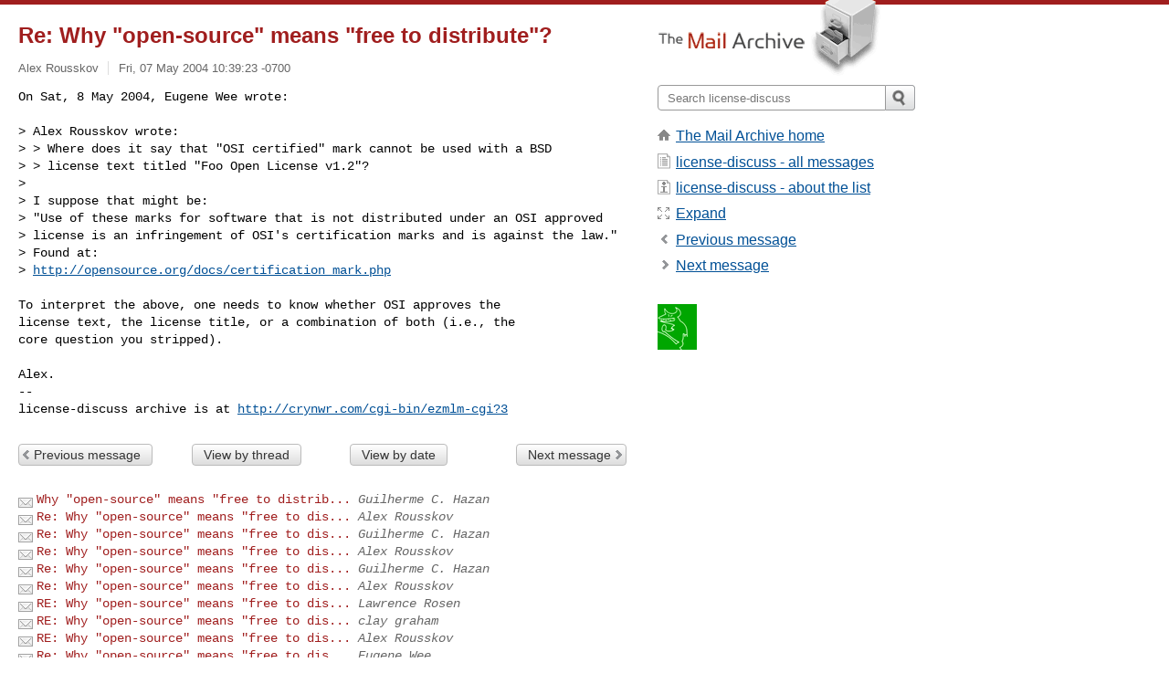

--- FILE ---
content_type: text/html; charset=utf-8
request_url: https://www.mail-archive.com/license-discuss@opensource.org/msg07462.html
body_size: 3171
content:
<!DOCTYPE html>
<html lang="en">
<head>
<title>Re: Why "open-source" means "free to distribute"?</title>
<meta name="viewport" content="width=device-width, initial-scale=1">
<link rel="apple-touch-icon" sizes="114x114" href="/apple-touch-icon-114x114.png">
<link rel="apple-touch-icon" sizes="72x72" href="/apple-touch-icon-72x72.png">
<link rel="apple-touch-icon" sizes="57x57" href="/apple-touch-icon-57x57.png">
<link rel="shortcut icon" href="/favicon.ico">
<link rel="contents" href="thrd10.html#07462" id="c">
<link rel="index" href="mail10.html#07462" id="i">
<link rel="prev" href="msg07461.html" id="p">
<link rel="next" href="msg07463.html" id="n">
<link rel="canonical" href="https://www.mail-archive.com/license-discuss@opensource.org/msg07462.html">
<link rel="stylesheet" href="/normalize.css" media="screen">
<link rel="stylesheet" href="/master.css" media="screen">

<!--[if lt IE 9]>
<link rel="stylesheet" href="/ie.css" media="screen">
<![endif]-->
</head>
<body>
<script language="javascript" type="text/javascript">
document.onkeydown = NavigateThrough;
function NavigateThrough (event)
{
  if (!document.getElementById) return;
  if (window.event) event = window.event;
  if (event.target.tagName == 'INPUT') return;
  if (event.ctrlKey || event.metaKey) return;
  var link = null;
  switch (event.keyCode ? event.keyCode : event.which ? event.which : null) {
    case 74:
    case 80:
      link = document.getElementById ('p');
      break;
    case 75:
    case 78:
      link = document.getElementById ('n');
      break;
    case 69:
      link = document.getElementById ('e');
      break;
    }
  if (link && link.href) document.location = link.href;
}
</script>
<div itemscope itemtype="http://schema.org/Article" class="container">
<div class="skipLink">
<a href="#nav">Skip to site navigation (Press enter)</a>
</div>
<div class="content" role="main">
<div class="msgHead">
<h1>
<span class="subject"><a href="/search?l=license-discuss@opensource.org&amp;q=subject:%22Re%5C%3A+Why+%5C%22open%5C-source%5C%22+means+%5C%22free+to+distribute%5C%22%5C%3F%22&amp;o=newest" rel="nofollow"><span itemprop="name">Re: Why "open-source" means "free to distribute"?</span></a></span>
</h1>
<p class="darkgray font13">
<span class="sender pipe"><a href="/search?l=license-discuss@opensource.org&amp;q=from:%22Alex+Rousskov%22" rel="nofollow"><span itemprop="author" itemscope itemtype="http://schema.org/Person"><span itemprop="name">Alex Rousskov</span></span></a></span>
<span class="date"><a href="/search?l=license-discuss@opensource.org&amp;q=date:20040507" rel="nofollow">Fri, 07 May 2004 10:39:23 -0700</a></span>
</p>
</div>
<div itemprop="articleBody" class="msgBody">
<!--X-Body-of-Message-->
<pre>On Sat, 8 May 2004, Eugene Wee wrote:

&gt; Alex Rousskov wrote:
&gt; &gt; Where does it say that &quot;OSI certified&quot; mark cannot be used with a BSD
&gt; &gt; license text titled &quot;Foo Open License v1.2&quot;?
&gt;
&gt; I suppose that might be:
&gt; &quot;Use of these marks for software that is not distributed under an OSI approved
&gt; license is an infringement of OSI's certification marks and is against the law.&quot;
&gt; Found at:
&gt; <a  href="http://opensource.org/docs/certification_mark.php">http://opensource.org/docs/certification_mark.php</a></pre><pre>

To interpret the above, one needs to know whether OSI approves the
license text, the license title, or a combination of both (i.e., the
core question you stripped).

Alex.
--
license-discuss archive is at <a  href="http://crynwr.com/cgi-bin/ezmlm-cgi?3">http://crynwr.com/cgi-bin/ezmlm-cgi?3</a>
</pre>

</div>
<div class="msgButtons margintopdouble">
<ul class="overflow">
<li class="msgButtonItems"><a class="button buttonleft " accesskey="p" href="msg07461.html">Previous message</a></li>
<li class="msgButtonItems textaligncenter"><a class="button" accesskey="c" href="thrd10.html#07462">View by thread</a></li>
<li class="msgButtonItems textaligncenter"><a class="button" accesskey="i" href="mail10.html#07462">View by date</a></li>
<li class="msgButtonItems textalignright"><a class="button buttonright " accesskey="n" href="msg07463.html">Next message</a></li>
</ul>
</div>
<a name="tslice"></a>
<div class="tSliceList margintopdouble">
<ul class="icons monospace">
<li class="icons-email"><span class="subject"><a href="msg07493.html">Why &quot;open-source&quot; means &quot;free to distrib...</a></span> <span class="sender italic">Guilherme C. Hazan</span></li>
<li class="icons-email"><span class="subject"><a href="msg07494.html">Re: Why &quot;open-source&quot; means &quot;free to dis...</a></span> <span class="sender italic">Alex Rousskov</span></li>
<li class="icons-email"><span class="subject"><a href="msg07495.html">Re: Why &quot;open-source&quot; means &quot;free to dis...</a></span> <span class="sender italic">Guilherme C. Hazan</span></li>
<li class="icons-email"><span class="subject"><a href="msg07496.html">Re: Why &quot;open-source&quot; means &quot;free to dis...</a></span> <span class="sender italic">Alex Rousskov</span></li>
<li class="icons-email"><span class="subject"><a href="msg07497.html">Re: Why &quot;open-source&quot; means &quot;free to dis...</a></span> <span class="sender italic">Guilherme C. Hazan</span></li>
<li class="icons-email"><span class="subject"><a href="msg07498.html">Re: Why &quot;open-source&quot; means &quot;free to dis...</a></span> <span class="sender italic">Alex Rousskov</span></li>
<li class="icons-email"><span class="subject"><a href="msg07507.html">RE: Why &quot;open-source&quot; means &quot;free to dis...</a></span> <span class="sender italic">Lawrence Rosen</span></li>
<li class="icons-email"><span class="subject"><a href="msg07510.html">RE: Why &quot;open-source&quot; means &quot;free to dis...</a></span> <span class="sender italic">clay graham</span></li>
<li class="icons-email"><span class="subject"><a href="msg07459.html">RE: Why &quot;open-source&quot; means &quot;free to dis...</a></span> <span class="sender italic">Alex Rousskov</span></li>
<li class="icons-email"><span class="subject"><a href="msg07461.html">Re: Why &quot;open-source&quot; means &quot;free to dis...</a></span> <span class="sender italic">Eugene Wee</span></li>
<li class="icons-email tSliceCur"><span class="subject">Re: Why &quot;open-source&quot; means &quot;free to dis...</span> <span class="sender italic">Alex Rousskov</span></li>
<li class="icons-email"><span class="subject"><a href="msg07463.html">Re: Why &quot;open-source&quot; means &quot;free to dis...</a></span> <span class="sender italic">Rod Dixon</span></li>
<li class="icons-email"><span class="subject"><a href="msg07465.html">Re: Why &quot;open-source&quot; means &quot;free to dis...</a></span> <span class="sender italic">jcowan</span></li>
<li class="icons-email"><span class="subject"><a href="msg07499.html">Re: Why &quot;open-source&quot; means &quot;free to dis...</a></span> <span class="sender italic">Guilherme C. Hazan</span></li>
<li class="icons-email"><span class="subject"><a href="msg07502.html">Re: Why &quot;open-source&quot; means &quot;free to dis...</a></span> <span class="sender italic">Alex Rousskov</span></li>
<li class="icons-email"><span class="subject"><a href="msg07503.html">Re: Why &quot;open-source&quot; means &quot;free to dis...</a></span> <span class="sender italic">Guilherme C. Hazan</span></li>
<li class="icons-email"><span class="subject"><a href="msg07509.html">Re: Why &quot;open-source&quot; means &quot;free to dis...</a></span> <span class="sender italic">Ian Lance Taylor</span></li>
<li class="icons-email"><span class="subject"><a href="msg07460.html">Re: Why &quot;open-source&quot; means &quot;free to dis...</a></span> <span class="sender italic">clay graham</span></li>
<li class="icons-email"><span class="subject"><a href="msg07504.html">Re: Why &quot;open-source&quot; means &quot;free to dis...</a></span> <span class="sender italic">Fabian Bastin</span></li>
<li class="icons-email"><span class="subject"><a href="msg07545.html">Re: Why &quot;open-source&quot; means &quot;free to dis...</a></span> <span class="sender italic">Russell Nelson</span></li>
<li class="icons-email"><span class="subject"><a href="msg07500.html">Re: Why &quot;open-source&quot; means &quot;free to dis...</a></span> <span class="sender italic">Fabian Bastin</span></li>
</ul>
</ul>
</ul>
</ul>
</ul>
</ul>
</ul>
</ul>
</div>
<div class="overflow msgActions margintopdouble">
<div class="msgReply" >
<h2>
					Reply via email to
</h2>
<form method="POST" action="/mailto.php">
<input type="hidden" name="subject" value="Re: Why &quot;open-source&quot; means &quot;free to distribute&quot;?">
<input type="hidden" name="msgid" value="Pine.BSF.4.58.0405071136090.15472@measurement-factory.com">
<input type="hidden" name="relpath" value="license-discuss@opensource.org/msg07462.html">
<input type="submit" value=" Alex Rousskov ">
</form>
</div>
</div>
</div>
<div class="aside" role="complementary">
<div class="logo">
<a href="/"><img src="/logo.png" width=247 height=88 alt="The Mail Archive"></a>
</div>
<form class="overflow" action="/search" method="get">
<input type="hidden" name="l" value="license-discuss@opensource.org">
<label class="hidden" for="q">Search the site</label>
<input class="submittext" type="text" id="q" name="q" placeholder="Search license-discuss">
<input class="submitbutton" name="submit" type="image" src="/submit.png" alt="Submit">
</form>
<div class="nav margintop" id="nav" role="navigation">
<ul class="icons font16">
<li class="icons-home"><a href="/">The Mail Archive home</a></li>
<li class="icons-list"><a href="/license-discuss@opensource.org/">license-discuss - all messages</a></li>
<li class="icons-about"><a href="/license-discuss@opensource.org/info.html">license-discuss - about the list</a></li>
<li class="icons-expand"><a href="/search?l=license-discuss@opensource.org&amp;q=subject:%22Re%5C%3A+Why+%5C%22open%5C-source%5C%22+means+%5C%22free+to+distribute%5C%22%5C%3F%22&amp;o=newest&amp;f=1" title="e" id="e">Expand</a></li>
<li class="icons-prev"><a href="msg07461.html" title="p">Previous message</a></li>
<li class="icons-next"><a href="msg07463.html" title="n">Next message</a></li>
</ul>
</div>
<div class="listlogo margintopdouble">
<a href="#"><img src="/license-discuss@opensource.org/logo.png" alt="license-discuss"></a>
</div>
<div class="margintopdouble">

</div>
</div>
</div>
<div class="footer" role="contentinfo">
<ul>
<li><a href="/">The Mail Archive home</a></li>
<li><a href="/faq.html#newlist">Add your mailing list</a></li>
<li><a href="/faq.html">FAQ</a></li>
<li><a href="/faq.html#support">Support</a></li>
<li><a href="/faq.html#privacy">Privacy</a></li>
<li class="darkgray"><a href="/cdn-cgi/l/email-protection" class="__cf_email__" data-cfemail="c595acaba0eb879683ebf1ebf0fdebf5f1f5f0f5f2f4f4f6f3f5fcf5ebf4f0f1f2f785a8a0a4b6b0b7a0a8a0abb1e8a3a4a6b1aab7bceba6aaa8">[email&#160;protected]</a></li>
</ul>
</div>
<script data-cfasync="false" src="/cdn-cgi/scripts/5c5dd728/cloudflare-static/email-decode.min.js"></script><script>(function(){function c(){var b=a.contentDocument||a.contentWindow.document;if(b){var d=b.createElement('script');d.innerHTML="window.__CF$cv$params={r:'9c164282f8cbcc78',t:'MTc2ODk5MjcyMg=='};var a=document.createElement('script');a.src='/cdn-cgi/challenge-platform/scripts/jsd/main.js';document.getElementsByTagName('head')[0].appendChild(a);";b.getElementsByTagName('head')[0].appendChild(d)}}if(document.body){var a=document.createElement('iframe');a.height=1;a.width=1;a.style.position='absolute';a.style.top=0;a.style.left=0;a.style.border='none';a.style.visibility='hidden';document.body.appendChild(a);if('loading'!==document.readyState)c();else if(window.addEventListener)document.addEventListener('DOMContentLoaded',c);else{var e=document.onreadystatechange||function(){};document.onreadystatechange=function(b){e(b);'loading'!==document.readyState&&(document.onreadystatechange=e,c())}}}})();</script><script defer src="https://static.cloudflareinsights.com/beacon.min.js/vcd15cbe7772f49c399c6a5babf22c1241717689176015" integrity="sha512-ZpsOmlRQV6y907TI0dKBHq9Md29nnaEIPlkf84rnaERnq6zvWvPUqr2ft8M1aS28oN72PdrCzSjY4U6VaAw1EQ==" data-cf-beacon='{"version":"2024.11.0","token":"6b16babd81bc4986bb5551fcbd676e26","r":1,"server_timing":{"name":{"cfCacheStatus":true,"cfEdge":true,"cfExtPri":true,"cfL4":true,"cfOrigin":true,"cfSpeedBrain":true},"location_startswith":null}}' crossorigin="anonymous"></script>
</body>
</html>
